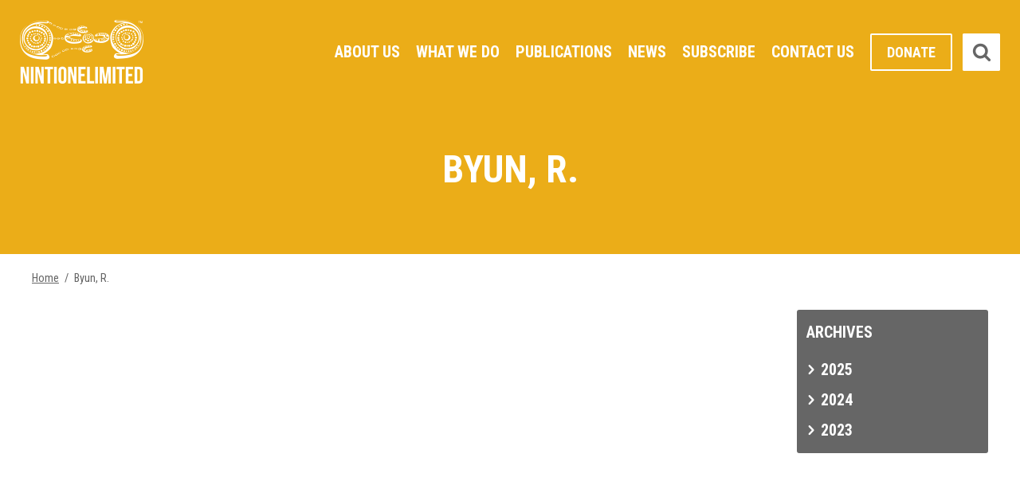

--- FILE ---
content_type: text/html; charset=UTF-8
request_url: https://www.nintione.com.au/authors/byun-r/
body_size: 10764
content:
<!doctype html>
<html lang="en-US" class="no-js">
	<head prefix="og: http://ogp.me/ns# fb: http://ogp.me/ns/fb# website: http://ogp.me/ns/website#">
		
		<title>Byun, R. Archives - Ninti One</title>
		
		<meta charset="utf-8" />
		<!-- Mobile Meta -->
    	<meta name="viewport" content="width=device-width, initial-scale=1.0"/>

		
		
		<!-- Favicons and Icons -->
		<link rel="apple-touch-icon" href="https://www.nintione.com.au/wp-content/themes/nintione/images/apple-icon-touch.png">
		<link rel="icon" href="https://www.nintione.com.au/wp-content/themes/nintione/favicon.png">
		<!--[if IE]>
			<link rel="shortcut icon" href="https://www.nintione.com.au/wp-content/themes/nintione/favicon.ico">
			<![endif]-->
		<!-- or, set /favicon.ico for IE10 win -->
		<meta name="msapplication-TileColor" content="#321c07">
		<meta name="msapplication-TileImage" content="https://www.nintione.com.au/wp-content/themes/nintione/images/win8-tile-icon.png">
				
		<!-- wordpress head functions -->
		<meta name='robots' content='index, follow, max-image-preview:large, max-snippet:-1, max-video-preview:-1' />

	<!-- This site is optimized with the Yoast SEO plugin v26.7 - https://yoast.com/wordpress/plugins/seo/ -->
	<link rel="canonical" href="https://www.nintione.com.au/authors/byun-r/" />
	<meta property="og:locale" content="en_US" />
	<meta property="og:type" content="article" />
	<meta property="og:title" content="Byun, R. Archives - Ninti One" />
	<meta property="og:url" content="https://www.nintione.com.au/authors/byun-r/" />
	<meta property="og:site_name" content="Ninti One" />
	<meta name="twitter:card" content="summary_large_image" />
	<meta name="twitter:site" content="@ninti_one" />
	<script type="application/ld+json" class="yoast-schema-graph">{"@context":"https://schema.org","@graph":[{"@type":"CollectionPage","@id":"https://www.nintione.com.au/authors/byun-r/","url":"https://www.nintione.com.au/authors/byun-r/","name":"Byun, R. Archives - Ninti One","isPartOf":{"@id":"https://www.nintione.com.au/#website"},"breadcrumb":{"@id":"https://www.nintione.com.au/authors/byun-r/#breadcrumb"},"inLanguage":"en-US"},{"@type":"BreadcrumbList","@id":"https://www.nintione.com.au/authors/byun-r/#breadcrumb","itemListElement":[{"@type":"ListItem","position":1,"name":"Home","item":"https://www.nintione.com.au/"},{"@type":"ListItem","position":2,"name":"Byun, R."}]},{"@type":"WebSite","@id":"https://www.nintione.com.au/#website","url":"https://www.nintione.com.au/","name":"Ninti One","description":"","potentialAction":[{"@type":"SearchAction","target":{"@type":"EntryPoint","urlTemplate":"https://www.nintione.com.au/?s={search_term_string}"},"query-input":{"@type":"PropertyValueSpecification","valueRequired":true,"valueName":"search_term_string"}}],"inLanguage":"en-US"}]}</script>
	<!-- / Yoast SEO plugin. -->


<link rel='dns-prefetch' href='//static.addtoany.com' />
<link rel='dns-prefetch' href='//ajax.googleapis.com' />
<link rel='dns-prefetch' href='//fonts.googleapis.com' />
<link rel="alternate" type="application/rss+xml" title="Ninti One &raquo; Byun, R. Author Feed" href="https://www.nintione.com.au/authors/byun-r/feed/" />
<style id='wp-img-auto-sizes-contain-inline-css' type='text/css'>
img:is([sizes=auto i],[sizes^="auto," i]){contain-intrinsic-size:3000px 1500px}
/*# sourceURL=wp-img-auto-sizes-contain-inline-css */
</style>
<link rel='stylesheet' id='dashicons-css' href='https://www.nintione.com.au/wp-includes/css/dashicons.min.css' type='text/css' media='all' />
<link rel='stylesheet' id='thickbox-css' href='https://www.nintione.com.au/wp-includes/js/thickbox/thickbox.css' type='text/css' media='all' />
<style id='wp-emoji-styles-inline-css' type='text/css'>

	img.wp-smiley, img.emoji {
		display: inline !important;
		border: none !important;
		box-shadow: none !important;
		height: 1em !important;
		width: 1em !important;
		margin: 0 0.07em !important;
		vertical-align: -0.1em !important;
		background: none !important;
		padding: 0 !important;
	}
/*# sourceURL=wp-emoji-styles-inline-css */
</style>
<style id='wp-block-library-inline-css' type='text/css'>
:root{--wp-block-synced-color:#7a00df;--wp-block-synced-color--rgb:122,0,223;--wp-bound-block-color:var(--wp-block-synced-color);--wp-editor-canvas-background:#ddd;--wp-admin-theme-color:#007cba;--wp-admin-theme-color--rgb:0,124,186;--wp-admin-theme-color-darker-10:#006ba1;--wp-admin-theme-color-darker-10--rgb:0,107,160.5;--wp-admin-theme-color-darker-20:#005a87;--wp-admin-theme-color-darker-20--rgb:0,90,135;--wp-admin-border-width-focus:2px}@media (min-resolution:192dpi){:root{--wp-admin-border-width-focus:1.5px}}.wp-element-button{cursor:pointer}:root .has-very-light-gray-background-color{background-color:#eee}:root .has-very-dark-gray-background-color{background-color:#313131}:root .has-very-light-gray-color{color:#eee}:root .has-very-dark-gray-color{color:#313131}:root .has-vivid-green-cyan-to-vivid-cyan-blue-gradient-background{background:linear-gradient(135deg,#00d084,#0693e3)}:root .has-purple-crush-gradient-background{background:linear-gradient(135deg,#34e2e4,#4721fb 50%,#ab1dfe)}:root .has-hazy-dawn-gradient-background{background:linear-gradient(135deg,#faaca8,#dad0ec)}:root .has-subdued-olive-gradient-background{background:linear-gradient(135deg,#fafae1,#67a671)}:root .has-atomic-cream-gradient-background{background:linear-gradient(135deg,#fdd79a,#004a59)}:root .has-nightshade-gradient-background{background:linear-gradient(135deg,#330968,#31cdcf)}:root .has-midnight-gradient-background{background:linear-gradient(135deg,#020381,#2874fc)}:root{--wp--preset--font-size--normal:16px;--wp--preset--font-size--huge:42px}.has-regular-font-size{font-size:1em}.has-larger-font-size{font-size:2.625em}.has-normal-font-size{font-size:var(--wp--preset--font-size--normal)}.has-huge-font-size{font-size:var(--wp--preset--font-size--huge)}.has-text-align-center{text-align:center}.has-text-align-left{text-align:left}.has-text-align-right{text-align:right}.has-fit-text{white-space:nowrap!important}#end-resizable-editor-section{display:none}.aligncenter{clear:both}.items-justified-left{justify-content:flex-start}.items-justified-center{justify-content:center}.items-justified-right{justify-content:flex-end}.items-justified-space-between{justify-content:space-between}.screen-reader-text{border:0;clip-path:inset(50%);height:1px;margin:-1px;overflow:hidden;padding:0;position:absolute;width:1px;word-wrap:normal!important}.screen-reader-text:focus{background-color:#ddd;clip-path:none;color:#444;display:block;font-size:1em;height:auto;left:5px;line-height:normal;padding:15px 23px 14px;text-decoration:none;top:5px;width:auto;z-index:100000}html :where(.has-border-color){border-style:solid}html :where([style*=border-top-color]){border-top-style:solid}html :where([style*=border-right-color]){border-right-style:solid}html :where([style*=border-bottom-color]){border-bottom-style:solid}html :where([style*=border-left-color]){border-left-style:solid}html :where([style*=border-width]){border-style:solid}html :where([style*=border-top-width]){border-top-style:solid}html :where([style*=border-right-width]){border-right-style:solid}html :where([style*=border-bottom-width]){border-bottom-style:solid}html :where([style*=border-left-width]){border-left-style:solid}html :where(img[class*=wp-image-]){height:auto;max-width:100%}:where(figure){margin:0 0 1em}html :where(.is-position-sticky){--wp-admin--admin-bar--position-offset:var(--wp-admin--admin-bar--height,0px)}@media screen and (max-width:600px){html :where(.is-position-sticky){--wp-admin--admin-bar--position-offset:0px}}

/*# sourceURL=wp-block-library-inline-css */
</style><style id='global-styles-inline-css' type='text/css'>
:root{--wp--preset--aspect-ratio--square: 1;--wp--preset--aspect-ratio--4-3: 4/3;--wp--preset--aspect-ratio--3-4: 3/4;--wp--preset--aspect-ratio--3-2: 3/2;--wp--preset--aspect-ratio--2-3: 2/3;--wp--preset--aspect-ratio--16-9: 16/9;--wp--preset--aspect-ratio--9-16: 9/16;--wp--preset--color--black: #000000;--wp--preset--color--cyan-bluish-gray: #abb8c3;--wp--preset--color--white: #ffffff;--wp--preset--color--pale-pink: #f78da7;--wp--preset--color--vivid-red: #cf2e2e;--wp--preset--color--luminous-vivid-orange: #ff6900;--wp--preset--color--luminous-vivid-amber: #fcb900;--wp--preset--color--light-green-cyan: #7bdcb5;--wp--preset--color--vivid-green-cyan: #00d084;--wp--preset--color--pale-cyan-blue: #8ed1fc;--wp--preset--color--vivid-cyan-blue: #0693e3;--wp--preset--color--vivid-purple: #9b51e0;--wp--preset--gradient--vivid-cyan-blue-to-vivid-purple: linear-gradient(135deg,rgb(6,147,227) 0%,rgb(155,81,224) 100%);--wp--preset--gradient--light-green-cyan-to-vivid-green-cyan: linear-gradient(135deg,rgb(122,220,180) 0%,rgb(0,208,130) 100%);--wp--preset--gradient--luminous-vivid-amber-to-luminous-vivid-orange: linear-gradient(135deg,rgb(252,185,0) 0%,rgb(255,105,0) 100%);--wp--preset--gradient--luminous-vivid-orange-to-vivid-red: linear-gradient(135deg,rgb(255,105,0) 0%,rgb(207,46,46) 100%);--wp--preset--gradient--very-light-gray-to-cyan-bluish-gray: linear-gradient(135deg,rgb(238,238,238) 0%,rgb(169,184,195) 100%);--wp--preset--gradient--cool-to-warm-spectrum: linear-gradient(135deg,rgb(74,234,220) 0%,rgb(151,120,209) 20%,rgb(207,42,186) 40%,rgb(238,44,130) 60%,rgb(251,105,98) 80%,rgb(254,248,76) 100%);--wp--preset--gradient--blush-light-purple: linear-gradient(135deg,rgb(255,206,236) 0%,rgb(152,150,240) 100%);--wp--preset--gradient--blush-bordeaux: linear-gradient(135deg,rgb(254,205,165) 0%,rgb(254,45,45) 50%,rgb(107,0,62) 100%);--wp--preset--gradient--luminous-dusk: linear-gradient(135deg,rgb(255,203,112) 0%,rgb(199,81,192) 50%,rgb(65,88,208) 100%);--wp--preset--gradient--pale-ocean: linear-gradient(135deg,rgb(255,245,203) 0%,rgb(182,227,212) 50%,rgb(51,167,181) 100%);--wp--preset--gradient--electric-grass: linear-gradient(135deg,rgb(202,248,128) 0%,rgb(113,206,126) 100%);--wp--preset--gradient--midnight: linear-gradient(135deg,rgb(2,3,129) 0%,rgb(40,116,252) 100%);--wp--preset--font-size--small: 13px;--wp--preset--font-size--medium: 20px;--wp--preset--font-size--large: 36px;--wp--preset--font-size--x-large: 42px;--wp--preset--spacing--20: 0.44rem;--wp--preset--spacing--30: 0.67rem;--wp--preset--spacing--40: 1rem;--wp--preset--spacing--50: 1.5rem;--wp--preset--spacing--60: 2.25rem;--wp--preset--spacing--70: 3.38rem;--wp--preset--spacing--80: 5.06rem;--wp--preset--shadow--natural: 6px 6px 9px rgba(0, 0, 0, 0.2);--wp--preset--shadow--deep: 12px 12px 50px rgba(0, 0, 0, 0.4);--wp--preset--shadow--sharp: 6px 6px 0px rgba(0, 0, 0, 0.2);--wp--preset--shadow--outlined: 6px 6px 0px -3px rgb(255, 255, 255), 6px 6px rgb(0, 0, 0);--wp--preset--shadow--crisp: 6px 6px 0px rgb(0, 0, 0);}:where(.is-layout-flex){gap: 0.5em;}:where(.is-layout-grid){gap: 0.5em;}body .is-layout-flex{display: flex;}.is-layout-flex{flex-wrap: wrap;align-items: center;}.is-layout-flex > :is(*, div){margin: 0;}body .is-layout-grid{display: grid;}.is-layout-grid > :is(*, div){margin: 0;}:where(.wp-block-columns.is-layout-flex){gap: 2em;}:where(.wp-block-columns.is-layout-grid){gap: 2em;}:where(.wp-block-post-template.is-layout-flex){gap: 1.25em;}:where(.wp-block-post-template.is-layout-grid){gap: 1.25em;}.has-black-color{color: var(--wp--preset--color--black) !important;}.has-cyan-bluish-gray-color{color: var(--wp--preset--color--cyan-bluish-gray) !important;}.has-white-color{color: var(--wp--preset--color--white) !important;}.has-pale-pink-color{color: var(--wp--preset--color--pale-pink) !important;}.has-vivid-red-color{color: var(--wp--preset--color--vivid-red) !important;}.has-luminous-vivid-orange-color{color: var(--wp--preset--color--luminous-vivid-orange) !important;}.has-luminous-vivid-amber-color{color: var(--wp--preset--color--luminous-vivid-amber) !important;}.has-light-green-cyan-color{color: var(--wp--preset--color--light-green-cyan) !important;}.has-vivid-green-cyan-color{color: var(--wp--preset--color--vivid-green-cyan) !important;}.has-pale-cyan-blue-color{color: var(--wp--preset--color--pale-cyan-blue) !important;}.has-vivid-cyan-blue-color{color: var(--wp--preset--color--vivid-cyan-blue) !important;}.has-vivid-purple-color{color: var(--wp--preset--color--vivid-purple) !important;}.has-black-background-color{background-color: var(--wp--preset--color--black) !important;}.has-cyan-bluish-gray-background-color{background-color: var(--wp--preset--color--cyan-bluish-gray) !important;}.has-white-background-color{background-color: var(--wp--preset--color--white) !important;}.has-pale-pink-background-color{background-color: var(--wp--preset--color--pale-pink) !important;}.has-vivid-red-background-color{background-color: var(--wp--preset--color--vivid-red) !important;}.has-luminous-vivid-orange-background-color{background-color: var(--wp--preset--color--luminous-vivid-orange) !important;}.has-luminous-vivid-amber-background-color{background-color: var(--wp--preset--color--luminous-vivid-amber) !important;}.has-light-green-cyan-background-color{background-color: var(--wp--preset--color--light-green-cyan) !important;}.has-vivid-green-cyan-background-color{background-color: var(--wp--preset--color--vivid-green-cyan) !important;}.has-pale-cyan-blue-background-color{background-color: var(--wp--preset--color--pale-cyan-blue) !important;}.has-vivid-cyan-blue-background-color{background-color: var(--wp--preset--color--vivid-cyan-blue) !important;}.has-vivid-purple-background-color{background-color: var(--wp--preset--color--vivid-purple) !important;}.has-black-border-color{border-color: var(--wp--preset--color--black) !important;}.has-cyan-bluish-gray-border-color{border-color: var(--wp--preset--color--cyan-bluish-gray) !important;}.has-white-border-color{border-color: var(--wp--preset--color--white) !important;}.has-pale-pink-border-color{border-color: var(--wp--preset--color--pale-pink) !important;}.has-vivid-red-border-color{border-color: var(--wp--preset--color--vivid-red) !important;}.has-luminous-vivid-orange-border-color{border-color: var(--wp--preset--color--luminous-vivid-orange) !important;}.has-luminous-vivid-amber-border-color{border-color: var(--wp--preset--color--luminous-vivid-amber) !important;}.has-light-green-cyan-border-color{border-color: var(--wp--preset--color--light-green-cyan) !important;}.has-vivid-green-cyan-border-color{border-color: var(--wp--preset--color--vivid-green-cyan) !important;}.has-pale-cyan-blue-border-color{border-color: var(--wp--preset--color--pale-cyan-blue) !important;}.has-vivid-cyan-blue-border-color{border-color: var(--wp--preset--color--vivid-cyan-blue) !important;}.has-vivid-purple-border-color{border-color: var(--wp--preset--color--vivid-purple) !important;}.has-vivid-cyan-blue-to-vivid-purple-gradient-background{background: var(--wp--preset--gradient--vivid-cyan-blue-to-vivid-purple) !important;}.has-light-green-cyan-to-vivid-green-cyan-gradient-background{background: var(--wp--preset--gradient--light-green-cyan-to-vivid-green-cyan) !important;}.has-luminous-vivid-amber-to-luminous-vivid-orange-gradient-background{background: var(--wp--preset--gradient--luminous-vivid-amber-to-luminous-vivid-orange) !important;}.has-luminous-vivid-orange-to-vivid-red-gradient-background{background: var(--wp--preset--gradient--luminous-vivid-orange-to-vivid-red) !important;}.has-very-light-gray-to-cyan-bluish-gray-gradient-background{background: var(--wp--preset--gradient--very-light-gray-to-cyan-bluish-gray) !important;}.has-cool-to-warm-spectrum-gradient-background{background: var(--wp--preset--gradient--cool-to-warm-spectrum) !important;}.has-blush-light-purple-gradient-background{background: var(--wp--preset--gradient--blush-light-purple) !important;}.has-blush-bordeaux-gradient-background{background: var(--wp--preset--gradient--blush-bordeaux) !important;}.has-luminous-dusk-gradient-background{background: var(--wp--preset--gradient--luminous-dusk) !important;}.has-pale-ocean-gradient-background{background: var(--wp--preset--gradient--pale-ocean) !important;}.has-electric-grass-gradient-background{background: var(--wp--preset--gradient--electric-grass) !important;}.has-midnight-gradient-background{background: var(--wp--preset--gradient--midnight) !important;}.has-small-font-size{font-size: var(--wp--preset--font-size--small) !important;}.has-medium-font-size{font-size: var(--wp--preset--font-size--medium) !important;}.has-large-font-size{font-size: var(--wp--preset--font-size--large) !important;}.has-x-large-font-size{font-size: var(--wp--preset--font-size--x-large) !important;}
/*# sourceURL=global-styles-inline-css */
</style>

<style id='classic-theme-styles-inline-css' type='text/css'>
/*! This file is auto-generated */
.wp-block-button__link{color:#fff;background-color:#32373c;border-radius:9999px;box-shadow:none;text-decoration:none;padding:calc(.667em + 2px) calc(1.333em + 2px);font-size:1.125em}.wp-block-file__button{background:#32373c;color:#fff;text-decoration:none}
/*# sourceURL=/wp-includes/css/classic-themes.min.css */
</style>
<link rel='stylesheet' id='main-css' href='https://www.nintione.com.au/wp-content/themes/nintione/css/main.css?3133571' type='text/css' media='all' />
<link rel='stylesheet' id='googlefont-css' href='//fonts.googleapis.com/css?family=Roboto+Condensed%3A300%2C400%2C700' type='text/css' media='all' />
<link rel='stylesheet' id='fancybox-css' href='https://www.nintione.com.au/wp-content/plugins/easy-fancybox/fancybox/1.5.4/jquery.fancybox.css' type='text/css' media='screen' />
<style id='fancybox-inline-css' type='text/css'>
#fancybox-content{border-color:#c14f32;}
/*# sourceURL=fancybox-inline-css */
</style>
<link rel='stylesheet' id='tablepress-default-css' href='https://www.nintione.com.au/wp-content/plugins/tablepress-premium/css/build/default.css' type='text/css' media='all' />
<link rel='stylesheet' id='tablepress-datatables-buttons-css' href='https://www.nintione.com.au/wp-content/plugins/tablepress-premium/modules/css/build/datatables.buttons.css' type='text/css' media='all' />
<link rel='stylesheet' id='tablepress-datatables-columnfilterwidgets-css' href='https://www.nintione.com.au/wp-content/plugins/tablepress-premium/modules/css/build/datatables.columnfilterwidgets.css' type='text/css' media='all' />
<link rel='stylesheet' id='tablepress-datatables-fixedheader-css' href='https://www.nintione.com.au/wp-content/plugins/tablepress-premium/modules/css/build/datatables.fixedheader.css' type='text/css' media='all' />
<link rel='stylesheet' id='tablepress-datatables-fixedcolumns-css' href='https://www.nintione.com.au/wp-content/plugins/tablepress-premium/modules/css/build/datatables.fixedcolumns.css' type='text/css' media='all' />
<link rel='stylesheet' id='tablepress-datatables-scroll-buttons-css' href='https://www.nintione.com.au/wp-content/plugins/tablepress-premium/modules/css/build/datatables.scroll-buttons.css' type='text/css' media='all' />
<link rel='stylesheet' id='tablepress-responsive-tables-css' href='https://www.nintione.com.au/wp-content/plugins/tablepress-premium/modules/css/build/responsive-tables.css' type='text/css' media='all' />
<link rel='stylesheet' id='addtoany-css' href='https://www.nintione.com.au/wp-content/plugins/add-to-any/addtoany.min.css' type='text/css' media='all' />
<script type="text/javascript" src="//ajax.googleapis.com/ajax/libs/jquery/1.11.0/jquery.min.js" id="jquery-js"></script>
<script type="text/javascript" id="addtoany-core-js-before">
/* <![CDATA[ */
window.a2a_config=window.a2a_config||{};a2a_config.callbacks=[];a2a_config.overlays=[];a2a_config.templates={};

//# sourceURL=addtoany-core-js-before
/* ]]> */
</script>
<script type="text/javascript" defer src="https://static.addtoany.com/menu/page.js" id="addtoany-core-js"></script>
<script type="text/javascript" defer src="https://www.nintione.com.au/wp-content/plugins/add-to-any/addtoany.min.js" id="addtoany-jquery-js"></script>
<link rel="https://api.w.org/" href="https://www.nintione.com.au/wp-json/" />
<style type="text/css" id="breadcrumb-trail-css">.breadcrumbs .trail-browse,.breadcrumbs .trail-items,.breadcrumbs .trail-items li {display: inline-block;margin:0;padding: 0;border:none;background:transparent;text-indent: 0;}.breadcrumbs .trail-browse {font-size: inherit;font-style:inherit;font-weight: inherit;color: inherit;}.breadcrumbs .trail-items {list-style: none;}.trail-items li::after {content: "\002F";padding: 0 0.5em;}.trail-items li:last-of-type::after {display: none;}</style>
		<style type="text/css" id="wp-custom-css">
			.consent-terms-box .gfield_label {
	display: none;
}
.consent-terms-box input[type="checkbox"] {
	margin: 7px 7px 0px 0px;
  float: left;
}
.consent-terms-box .gfield_consent_label {
	display: inline-block;
}
#TB_title {
    height: 40px;
    padding: 10px 0 0 0;
    font-size: 27px;
}		</style>
		
		<!-- end of wordpress head -->

		
	</head>
	
	<body class="archive tax-authors term-byun-r term-11014 wp-theme-nintione">
		<script>
	  (function(i,s,o,g,r,a,m){i['GoogleAnalyticsObject']=r;i[r]=i[r]||function(){
	  (i[r].q=i[r].q||[]).push(arguments)},i[r].l=1*new Date();a=s.createElement(o),
	  m=s.getElementsByTagName(o)[0];a.async=1;a.src=g;m.parentNode.insertBefore(a,m)
	  })(window,document,'script','https://www.google-analytics.com/analytics.js','ga');

	  ga('create', 'UA-23092432-1', 'auto');
	  ga('send', 'pageview');

	</script>
	<div class="wrapper">
		<span class="overlay"></span>
		<div id="menu-panel">
			<div class="mobile-menu"><ul></ul></div>
		</div>
			<header class="header noheaderimage" >
		<div class="container">
			<a href="/" title="Ninti One" class="logo" ><img src="https://www.nintione.com.au/wp-content/themes/nintione/images/logos/ninti-one-white.png" alt="Ninti One" title="Ninti One" /></a>
			<a class="icon-reorder" href='#'></a>
			<nav class="primary-menu">
					<ul id="menu-main-menu" class="nav"><li id="menu-item-27" class="menu-item menu-item-type-post_type menu-item-object-page menu-item-has-children menu-item-27"><a href="https://www.nintione.com.au/about-us/">About Us</a>
<ul class="sub-menu">
	<li id="menu-item-29" class="menu-item menu-item-type-post_type menu-item-object-page menu-item-29"><a href="https://www.nintione.com.au/about-us/our-logo-story/">Our Logo Story</a></li>
	<li id="menu-item-6355" class="menu-item menu-item-type-custom menu-item-object-custom menu-item-6355"><a href="https://www.nintione.com.au/about-us/#meet-our-board">Our People</a></li>
	<li id="menu-item-421" class="menu-item menu-item-type-post_type menu-item-object-page menu-item-421"><a href="https://www.nintione.com.au/about-us/aboriginal-community-researchers/">Our Aboriginal Community Researchers</a></li>
	<li id="menu-item-12800" class="menu-item menu-item-type-post_type menu-item-object-page menu-item-12800"><a href="https://www.nintione.com.au/about-us/company-structure/">Company structure</a></li>
</ul>
</li>
<li id="menu-item-35" class="menu-item menu-item-type-post_type menu-item-object-page menu-item-has-children menu-item-35"><a href="https://www.nintione.com.au/what-we-do/">What We Do</a>
<ul class="sub-menu">
	<li id="menu-item-37" class="menu-item menu-item-type-post_type menu-item-object-page menu-item-37"><a href="https://www.nintione.com.au/what-we-do/projects/">Projects</a></li>
	<li id="menu-item-36" class="menu-item menu-item-type-post_type menu-item-object-page menu-item-36"><a href="https://www.nintione.com.au/what-we-do/services/">Services</a></li>
	<li id="menu-item-38" class="menu-item menu-item-type-post_type menu-item-object-page menu-item-38"><a href="https://www.nintione.com.au/what-we-do/ninti-one-foundation/">Ninti One Foundation</a></li>
</ul>
</li>
<li id="menu-item-30" class="menu-item menu-item-type-post_type menu-item-object-page menu-item-has-children menu-item-30"><a href="https://www.nintione.com.au/publications/">Publications</a>
<ul class="sub-menu">
	<li id="menu-item-6545" class="menu-item menu-item-type-post_type menu-item-object-page menu-item-has-children menu-item-6545"><a href="https://www.nintione.com.au/publications/ninti-publications/">Ninti One Publications</a>
	<ul class="sub-menu">
		<li id="menu-item-6233" class="menu-item menu-item-type-custom menu-item-object-custom menu-item-6233"><a href="https://www.nintione.com.au/publications/search/?_eni_custom_6=corporate">Corporate</a></li>
		<li id="menu-item-6232" class="menu-item menu-item-type-custom menu-item-object-custom menu-item-6232"><a href="https://www.nintione.com.au/publications/search/?_eni_custom_6=films">Film</a></li>
		<li id="menu-item-6331" class="menu-item menu-item-type-custom menu-item-object-custom menu-item-6331"><a href="https://www.nintione.com.au/publications/search/?_eni_custom_6=project-resources">Project Resources</a></li>
		<li id="menu-item-6330" class="menu-item menu-item-type-custom menu-item-object-custom menu-item-6330"><a href="https://www.nintione.com.au/publications/search/?_eni_custom_6=presentations">Presentations</a></li>
		<li id="menu-item-6329" class="menu-item menu-item-type-custom menu-item-object-custom menu-item-6329"><a href="https://www.nintione.com.au/publications/search/?_eni_custom_6=policy-briefings">Policy Briefings</a></li>
		<li id="menu-item-6328" class="menu-item menu-item-type-custom menu-item-object-custom menu-item-6328"><a href="https://www.nintione.com.au/publications/search/?_eni_custom_6=news">News</a></li>
	</ul>
</li>
	<li id="menu-item-7817" class="menu-item menu-item-type-post_type menu-item-object-page menu-item-has-children menu-item-7817"><a href="https://www.nintione.com.au/publications/remote-australia-online/">Remote Australia Online</a>
	<ul class="sub-menu">
		<li id="menu-item-7818" class="menu-item menu-item-type-post_type menu-item-object-page menu-item-7818"><a href="https://www.nintione.com.au/publications/remote-australia-online/atlas/">Atlases</a></li>
		<li id="menu-item-44291" class="menu-item menu-item-type-post_type menu-item-object-page menu-item-44291"><a href="https://www.nintione.com.au/publications/remote-australia-online/search/">Search</a></li>
	</ul>
</li>
</ul>
</li>
<li id="menu-item-45228" class="menu-item menu-item-type-post_type menu-item-object-page menu-item-45228"><a href="https://www.nintione.com.au/newsroom/">News</a></li>
<li id="menu-item-6546" class="menu-item menu-item-type-post_type menu-item-object-page menu-item-6546"><a href="https://www.nintione.com.au/subscribe/">Subscribe</a></li>
<li id="menu-item-43" class="menu-item menu-item-type-post_type menu-item-object-page menu-item-43"><a href="https://www.nintione.com.au/contact-us/">Contact Us</a></li>
<li id="menu-item-88" class="donate menu-item menu-item-type-custom menu-item-object-custom menu-item-88"><a target="_blank" href="https://www.givenow.com.au/nintione">Donate</a></li>
</ul>			</nav>
			<form role="search" method="get" class="searchbox" action="https://www.nintione.com.au/">
    <span class="icon-times"></span>
	<input type="search"
           class="searchbox-input"
           placeholder="Search..."
           value=""
           name="s"
           title="Search for:" >
	<button type="submit"
            class="icon-search"
            value="Search" >
    </button>
</form>		</div><!--container-->
	</header>
		
				<div class="header-spacer"></div>
		

	
<div class="page-title"><div class="container">
	<h1>Byun, R.
	</h1>
</div></div>
 
	<div class="breadcrumbs">
		<div class="container">
			<nav role="navigation" aria-label="Breadcrumbs" class="breadcrumb-trail breadcrumbs" itemprop="breadcrumb"><ul class="trail-items" itemscope itemtype="http://schema.org/BreadcrumbList"><meta name="numberOfItems" content="2" /><meta name="itemListOrder" content="Ascending" /><li itemprop="itemListElement" itemscope itemtype="http://schema.org/ListItem" class="trail-item trail-begin"><a href="https://www.nintione.com.au/" rel="home" itemprop="item"><span itemprop="name">Home</span></a><meta itemprop="position" content="1" /></li><li itemprop="itemListElement" itemscope itemtype="http://schema.org/ListItem" class="trail-item trail-end"><span itemprop="item"><span itemprop="name">Byun, R.</span></span><meta itemprop="position" content="2" /></li></ul></nav>		</div>
	</div>


<div class="container main">	




<div class="floatleft primary content">
			<div class="post-listing">
			<!--fwp-loop-->
				<article class="post-item ">
					
										
				</article><!--post-item-->
							<article class="post-item ">
					
										
				</article><!--post-item-->
							<article class="post-item ">
					
										
				</article><!--post-item-->
							<article class="post-item ">
					
										
				</article><!--post-item-->
								
		</div><!--post-listing-->
	</div><!--primary-->

<div class="floatright secondary">
	<div class="sub-menu year-month-archive">
	<h2>Archives</h2>
	<div class="accordion">
    
                  <h3>2025</h3>
          <ul>    
          								
              <li class='arch-month 2025'><a href="/2025/12">December</a></li>
              								
              <li class='arch-month 2025'><a href="/2025/11">November</a></li>
              								
              <li class='arch-month 2025'><a href="/2025/10">October</a></li>
              								
              <li class='arch-month 2025'><a href="/2025/08">August</a></li>
              								
              <li class='arch-month 2025'><a href="/2025/07">July</a></li>
              								
              <li class='arch-month 2025'><a href="/2025/06">June</a></li>
              								
              <li class='arch-month 2025'><a href="/2025/05">May</a></li>
              								
              <li class='arch-month 2025'><a href="/2025/04">April</a></li>
              								
              <li class='arch-month 2025'><a href="/2025/03">March</a></li>
              								
              <li class='arch-month 2025'><a href="/2025/02">February</a></li>
              								
              <li class='arch-month 2025'><a href="/2025/01">January</a></li>
               </ul>        
              <h3>2024</h3>
          <ul>    
          								
              <li class='arch-month 2024'><a href="/2024/12">December</a></li>
              								
              <li class='arch-month 2024'><a href="/2024/08">August</a></li>
              								
              <li class='arch-month 2024'><a href="/2024/07">July</a></li>
              								
              <li class='arch-month 2024'><a href="/2024/05">May</a></li>
              								
              <li class='arch-month 2024'><a href="/2024/02">February</a></li>
              								
              <li class='arch-month 2024'><a href="/2024/01">January</a></li>
               </ul>        
              <h3>2023</h3>
          <ul>    
          								
              <li class='arch-month 2023'><a href="/2023/12">December</a></li>
              								
              <li class='arch-month 2023'><a href="/2023/09">September</a></li>
              								
              <li class='arch-month 2023'><a href="/2023/08">August</a></li>
               </ul>        
      
</div><!--accordion-->

</div><!--year-month-archive-->




</div>


</div><!--container main-->



	<div class="footer-sitemap">
		<div class="container">
			<ul id="menu-footer-menu-sitemap" class="footer-menu-1"><li id="menu-item-70" class="menu-item menu-item-type-post_type menu-item-object-page menu-item-has-children menu-item-70"><a href="https://www.nintione.com.au/about-us/">About Us</a>
<ul class="sub-menu">
	<li id="menu-item-72" class="menu-item menu-item-type-post_type menu-item-object-page menu-item-72"><a href="https://www.nintione.com.au/about-us/our-logo-story/">Our Logo Story</a></li>
	<li id="menu-item-6334" class="menu-item menu-item-type-custom menu-item-object-custom menu-item-6334"><a href="https://www.nintione.com.au/about-us/#meet-our-board">Our People</a></li>
	<li id="menu-item-423" class="menu-item menu-item-type-post_type menu-item-object-page menu-item-423"><a href="https://www.nintione.com.au/about-us/aboriginal-community-researchers/">Our Aboriginal Community Researchers</a></li>
</ul>
</li>
<li id="menu-item-74" class="menu-item menu-item-type-post_type menu-item-object-page menu-item-has-children menu-item-74"><a href="https://www.nintione.com.au/what-we-do/">What We Do</a>
<ul class="sub-menu">
	<li id="menu-item-75" class="menu-item menu-item-type-post_type menu-item-object-page menu-item-75"><a href="https://www.nintione.com.au/what-we-do/services/">Services</a></li>
	<li id="menu-item-76" class="menu-item menu-item-type-post_type menu-item-object-page menu-item-76"><a href="https://www.nintione.com.au/what-we-do/projects/">Projects</a></li>
	<li id="menu-item-77" class="menu-item menu-item-type-post_type menu-item-object-page menu-item-77"><a href="https://www.nintione.com.au/what-we-do/ninti-one-foundation/">Ninti One Foundation</a></li>
</ul>
</li>
<li id="menu-item-78" class="menu-item menu-item-type-post_type menu-item-object-page menu-item-has-children menu-item-78"><a href="https://www.nintione.com.au/newsroom/">News</a>
<ul class="sub-menu">
	<li id="menu-item-79" class="menu-item menu-item-type-post_type menu-item-object-page current_page_parent menu-item-79"><a href="https://www.nintione.com.au/newsroom/news/">News</a></li>
	<li id="menu-item-81" class="menu-item menu-item-type-post_type menu-item-object-page menu-item-81"><a href="https://www.nintione.com.au/newsroom/films/">Films</a></li>
	<li id="menu-item-615" class="menu-item menu-item-type-custom menu-item-object-custom menu-item-615"><a href="https://www.nintione.com.au/events">Events</a></li>
</ul>
</li>
<li id="menu-item-6352" class="menu-item menu-item-type-custom menu-item-object-custom menu-item-6352"><a href="https://www.nintione.com.au/publications/">Ninti One Publications</a></li>
<li id="menu-item-82" class="menu-item menu-item-type-post_type menu-item-object-page menu-item-82"><a href="https://www.nintione.com.au/contact-us/">Contact Us</a></li>
<li id="menu-item-84" class="menu-item menu-item-type-post_type menu-item-object-page menu-item-84"><a href="https://www.nintione.com.au/partners/">Partners</a></li>
<li id="menu-item-12809" class="menu-item menu-item-type-post_type menu-item-object-page menu-item-12809"><a href="https://www.nintione.com.au/about-us/company-structure/">Company structure</a></li>
</ul>		</div><!--container-->
	</div><!--footer-sitemap-->
	
	<div class="footer">
		<div class="container">
			<div class="floatleft copyright">
			<ul id="menu-footer-menu-copyright-etc" class="footer-menu-2"><li id="menu-item-103" class="menu-item menu-item-type-post_type menu-item-object-page menu-item-103"><a href="https://www.nintione.com.au/accessibility/">Accessibility</a></li>
<li id="menu-item-102" class="menu-item menu-item-type-post_type menu-item-object-page menu-item-102"><a href="https://www.nintione.com.au/copyright/">Copyright</a></li>
<li id="menu-item-101" class="menu-item menu-item-type-post_type menu-item-object-page menu-item-101"><a href="https://www.nintione.com.au/disclaimer/">Disclaimer</a></li>
<li id="menu-item-100" class="menu-item menu-item-type-post_type menu-item-object-page menu-item-100"><a href="https://www.nintione.com.au/privacy/">Privacy</a></li>
<li id="menu-item-99" class="menu-item menu-item-type-post_type menu-item-object-page menu-item-99"><a href="https://www.nintione.com.au/sitemap/">Sitemap</a></li>
</ul>		
			<ul id="menu-footer-menu-external-links" class="footer-menu-3"><li id="menu-item-86" class="menu-item menu-item-type-custom menu-item-object-custom menu-item-86"><a href="http://intranet.nintione.com.au/">Intranet</a></li>
<li id="menu-item-87" class="menu-item menu-item-type-custom menu-item-object-custom menu-item-87"><a href="http://crc-reppts.entity1.com/index.cfm">NMS</a></li>
</ul>			</div>
		</div><!--container-->
	</div><!--footer-->
	</div><!--wrapper-->
	<script type="speculationrules">
{"prefetch":[{"source":"document","where":{"and":[{"href_matches":"/*"},{"not":{"href_matches":["/wp-*.php","/wp-admin/*","/wp-content/uploads/*","/wp-content/*","/wp-content/plugins/*","/wp-content/themes/nintione/*","/*\\?(.+)"]}},{"not":{"selector_matches":"a[rel~=\"nofollow\"]"}},{"not":{"selector_matches":".no-prefetch, .no-prefetch a"}}]},"eagerness":"conservative"}]}
</script>
	<script>
	  (function($) {
		$(document).on('facetwp-loaded', function() {
		  if (FWP.loaded) {
			$('html, body').animate({
			  scrollTop: $('.facet-search-panel').offset().top
			}, 500);
		  }
		});
	  })(jQuery);
	</script>
  <script type="text/javascript" id="thickbox-js-extra">
/* <![CDATA[ */
var thickboxL10n = {"next":"Next \u003E","prev":"\u003C Prev","image":"Image","of":"of","close":"Close","noiframes":"This feature requires inline frames. You have iframes disabled or your browser does not support them.","loadingAnimation":"https://www.nintione.com.au/wp-includes/js/thickbox/loadingAnimation.gif"};
//# sourceURL=thickbox-js-extra
/* ]]> */
</script>
<script type="text/javascript" src="https://www.nintione.com.au/wp-includes/js/thickbox/thickbox.js" id="thickbox-js"></script>
<script type="text/javascript" src="https://www.nintione.com.au/wp-content/themes/nintione/js/vendor/jquery.cycle2.min.js" id="cycle2-js"></script>
<script type="text/javascript" src="https://www.nintione.com.au/wp-content/themes/nintione/js/vendor/jquery.cycle2.swipe.min.js" id="cycle2swipe-js"></script>
<script type="text/javascript" src="https://www.nintione.com.au/wp-content/themes/nintione/js/vendor/scotchPanels.js" id="scotch-js"></script>
<script type="text/javascript" src="https://www.nintione.com.au/wp-content/themes/nintione/js/vendor/isotope.pkgd.js" id="isotope-js"></script>
<script type="text/javascript" src="https://www.nintione.com.au/wp-content/themes/nintione/js/vendor/light-youtube-embeds.js" id="lightyoutubeembeds-js"></script>
<script type="text/javascript" src="https://www.nintione.com.au/wp-includes/js/jquery/ui/core.min.js" id="jquery-ui-core-js"></script>
<script type="text/javascript" src="https://www.nintione.com.au/wp-includes/js/jquery/ui/accordion.min.js" id="jquery-ui-accordion-js"></script>
<script type="text/javascript" src="https://www.nintione.com.au/wp-content/themes/nintione/js/scripts.js" id="custom-js"></script>
<script type="text/javascript" src="https://www.nintione.com.au/wp-content/plugins/easy-fancybox/vendor/purify.min.js" id="fancybox-purify-js"></script>
<script type="text/javascript" id="jquery-fancybox-js-extra">
/* <![CDATA[ */
var efb_i18n = {"close":"Close","next":"Next","prev":"Previous","startSlideshow":"Start slideshow","toggleSize":"Toggle size"};
//# sourceURL=jquery-fancybox-js-extra
/* ]]> */
</script>
<script type="text/javascript" src="https://www.nintione.com.au/wp-content/plugins/easy-fancybox/fancybox/1.5.4/jquery.fancybox.js" id="jquery-fancybox-js"></script>
<script type="text/javascript" id="jquery-fancybox-js-after">
/* <![CDATA[ */
var fb_timeout, fb_opts={'autoScale':true,'showCloseButton':true,'margin':20,'pixelRatio':'false','centerOnScroll':true,'enableEscapeButton':true,'overlayShow':true,'hideOnOverlayClick':true,'minVpHeight':320,'disableCoreLightbox':'true','enableBlockControls':'true','fancybox_openBlockControls':'true' };
if(typeof easy_fancybox_handler==='undefined'){
var easy_fancybox_handler=function(){
jQuery([".nolightbox","a.wp-block-file__button","a.pin-it-button","a[href*='pinterest.com\/pin\/create']","a[href*='facebook.com\/share']","a[href*='twitter.com\/share']"].join(',')).addClass('nofancybox');
jQuery('a.fancybox-close').on('click',function(e){e.preventDefault();jQuery.fancybox.close()});
/* IMG */
						var unlinkedImageBlocks=jQuery(".wp-block-image > img:not(.nofancybox,figure.nofancybox>img)");
						unlinkedImageBlocks.wrap(function() {
							var href = jQuery( this ).attr( "src" );
							return "<a href='" + href + "'></a>";
						});
var fb_IMG_select=jQuery('a[href*=".jpg" i]:not(.nofancybox,li.nofancybox>a,figure.nofancybox>a),area[href*=".jpg" i]:not(.nofancybox),a[href*=".jpeg" i]:not(.nofancybox,li.nofancybox>a,figure.nofancybox>a),area[href*=".jpeg" i]:not(.nofancybox),a[href*=".png" i]:not(.nofancybox,li.nofancybox>a,figure.nofancybox>a),area[href*=".png" i]:not(.nofancybox)');
fb_IMG_select.addClass('fancybox image');
var fb_IMG_sections=jQuery('article, div.hentry,.ngg-galleryoverview,.ngg-imagebrowser,.nextgen_pro_blog_gallery,.nextgen_pro_film,.nextgen_pro_horizontal_filmstrip,.ngg-pro-masonry-wrapper,.ngg-pro-mosaic-container,.nextgen_pro_sidescroll,.nextgen_pro_slideshow,.nextgen_pro_thumbnail_grid,.tiled-gallery');
fb_IMG_sections.each(function(){jQuery(this).find(fb_IMG_select).attr('rel','gallery-'+fb_IMG_sections.index(this));});
jQuery('a.fancybox,area.fancybox,.fancybox>a').each(function(){jQuery(this).fancybox(jQuery.extend(true,{},fb_opts,{'transition':'elastic','transitionIn':'elastic','easingIn':'easeOutBack','transitionOut':'elastic','easingOut':'easeInBack','opacity':false,'hideOnContentClick':false,'titleShow':true,'titlePosition':'over','titleFromAlt':true,'showNavArrows':true,'enableKeyboardNav':true,'cyclic':false,'mouseWheel':'true'}))});
/* Inline */
jQuery('a.fancybox-inline,area.fancybox-inline,.fancybox-inline>a').each(function(){jQuery(this).fancybox(jQuery.extend(true,{},fb_opts,{'type':'inline','autoDimensions':true,'scrolling':'no','easingIn':'easeOutBack','easingOut':'easeInBack','opacity':false,'hideOnContentClick':false,'titleShow':false}))});
/* YouTube */
jQuery('a[href*="youtu.be/" i],area[href*="youtu.be/" i],a[href*="youtube.com/" i],area[href*="youtube.com/" i]' ).filter(function(){return this.href.match(/\/(?:youtu\.be|watch\?|embed\/)/);}).not('.nofancybox,li.nofancybox>a').addClass('fancybox-youtube');
jQuery('a.fancybox-youtube,area.fancybox-youtube,.fancybox-youtube>a').each(function(){jQuery(this).fancybox(jQuery.extend(true,{},fb_opts,{'type':'iframe','width':640,'height':360,'keepRatio':1,'aspectRatio':1,'titleShow':false,'titlePosition':'float','titleFromAlt':true,'onStart':function(a,i,o){var splitOn=a[i].href.indexOf("?");var urlParms=(splitOn>-1)?a[i].href.substring(splitOn):"";o.allowfullscreen=(urlParms.indexOf("fs=0")>-1)?false:true;o.href=a[i].href.replace(/https?:\/\/(?:www\.)?youtu(?:\.be\/([^\?]+)\??|be\.com\/watch\?(.*(?=v=))v=([^&]+))(.*)/gi,"https://www.youtube.com/embed/$1$3?$2$4&autoplay=1");}}))});
};};
jQuery(easy_fancybox_handler);jQuery(document).on('post-load draw.dt gform_post_render facetwp-loaded',easy_fancybox_handler);
jQuery(document).on("fancybox-start",function(){jQuery("#fancybox-wrap").hover(function(){jQuery("#fancybox-title-wrap.fancybox-title-over #fancybox-title").show();},function(){jQuery("#fancybox-title-wrap.fancybox-title-over #fancybox-title").hide();});});
jQuery(document).on("fancybox-closed",function(){jQuery("#fancybox-wrap").off("mouseenter mouseleave");});

//# sourceURL=jquery-fancybox-js-after
/* ]]> */
</script>
<script type="text/javascript" src="https://www.nintione.com.au/wp-content/plugins/easy-fancybox/vendor/jquery.easing.js" id="jquery-easing-js"></script>
<script type="text/javascript" src="https://www.nintione.com.au/wp-content/plugins/easy-fancybox/vendor/jquery.mousewheel.js" id="jquery-mousewheel-js"></script>
<script id="wp-emoji-settings" type="application/json">
{"baseUrl":"https://s.w.org/images/core/emoji/17.0.2/72x72/","ext":".png","svgUrl":"https://s.w.org/images/core/emoji/17.0.2/svg/","svgExt":".svg","source":{"concatemoji":"https://www.nintione.com.au/wp-includes/js/wp-emoji-release.min.js"}}
</script>
<script type="module">
/* <![CDATA[ */
/*! This file is auto-generated */
const a=JSON.parse(document.getElementById("wp-emoji-settings").textContent),o=(window._wpemojiSettings=a,"wpEmojiSettingsSupports"),s=["flag","emoji"];function i(e){try{var t={supportTests:e,timestamp:(new Date).valueOf()};sessionStorage.setItem(o,JSON.stringify(t))}catch(e){}}function c(e,t,n){e.clearRect(0,0,e.canvas.width,e.canvas.height),e.fillText(t,0,0);t=new Uint32Array(e.getImageData(0,0,e.canvas.width,e.canvas.height).data);e.clearRect(0,0,e.canvas.width,e.canvas.height),e.fillText(n,0,0);const a=new Uint32Array(e.getImageData(0,0,e.canvas.width,e.canvas.height).data);return t.every((e,t)=>e===a[t])}function p(e,t){e.clearRect(0,0,e.canvas.width,e.canvas.height),e.fillText(t,0,0);var n=e.getImageData(16,16,1,1);for(let e=0;e<n.data.length;e++)if(0!==n.data[e])return!1;return!0}function u(e,t,n,a){switch(t){case"flag":return n(e,"\ud83c\udff3\ufe0f\u200d\u26a7\ufe0f","\ud83c\udff3\ufe0f\u200b\u26a7\ufe0f")?!1:!n(e,"\ud83c\udde8\ud83c\uddf6","\ud83c\udde8\u200b\ud83c\uddf6")&&!n(e,"\ud83c\udff4\udb40\udc67\udb40\udc62\udb40\udc65\udb40\udc6e\udb40\udc67\udb40\udc7f","\ud83c\udff4\u200b\udb40\udc67\u200b\udb40\udc62\u200b\udb40\udc65\u200b\udb40\udc6e\u200b\udb40\udc67\u200b\udb40\udc7f");case"emoji":return!a(e,"\ud83e\u1fac8")}return!1}function f(e,t,n,a){let r;const o=(r="undefined"!=typeof WorkerGlobalScope&&self instanceof WorkerGlobalScope?new OffscreenCanvas(300,150):document.createElement("canvas")).getContext("2d",{willReadFrequently:!0}),s=(o.textBaseline="top",o.font="600 32px Arial",{});return e.forEach(e=>{s[e]=t(o,e,n,a)}),s}function r(e){var t=document.createElement("script");t.src=e,t.defer=!0,document.head.appendChild(t)}a.supports={everything:!0,everythingExceptFlag:!0},new Promise(t=>{let n=function(){try{var e=JSON.parse(sessionStorage.getItem(o));if("object"==typeof e&&"number"==typeof e.timestamp&&(new Date).valueOf()<e.timestamp+604800&&"object"==typeof e.supportTests)return e.supportTests}catch(e){}return null}();if(!n){if("undefined"!=typeof Worker&&"undefined"!=typeof OffscreenCanvas&&"undefined"!=typeof URL&&URL.createObjectURL&&"undefined"!=typeof Blob)try{var e="postMessage("+f.toString()+"("+[JSON.stringify(s),u.toString(),c.toString(),p.toString()].join(",")+"));",a=new Blob([e],{type:"text/javascript"});const r=new Worker(URL.createObjectURL(a),{name:"wpTestEmojiSupports"});return void(r.onmessage=e=>{i(n=e.data),r.terminate(),t(n)})}catch(e){}i(n=f(s,u,c,p))}t(n)}).then(e=>{for(const n in e)a.supports[n]=e[n],a.supports.everything=a.supports.everything&&a.supports[n],"flag"!==n&&(a.supports.everythingExceptFlag=a.supports.everythingExceptFlag&&a.supports[n]);var t;a.supports.everythingExceptFlag=a.supports.everythingExceptFlag&&!a.supports.flag,a.supports.everything||((t=a.source||{}).concatemoji?r(t.concatemoji):t.wpemoji&&t.twemoji&&(r(t.twemoji),r(t.wpemoji)))});
//# sourceURL=https://www.nintione.com.au/wp-includes/js/wp-emoji-loader.min.js
/* ]]> */
</script>
	</body>
</html>